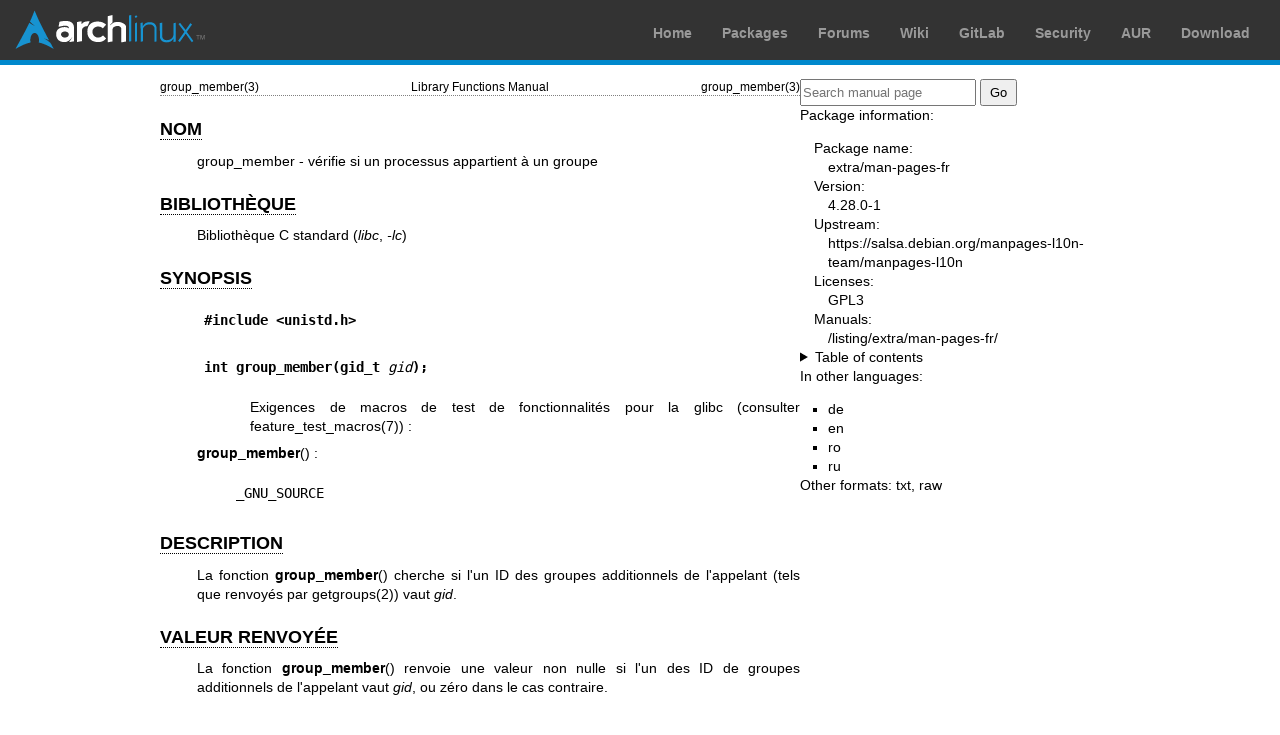

--- FILE ---
content_type: text/html; charset=utf-8
request_url: https://man.archlinux.org/man/group_member.3.fr
body_size: 2623
content:


<!DOCTYPE html>
<html lang="fr">
    <head>
        <meta charset="UTF-8">
        <meta name="viewport" content="width=device-width, initial-scale=1.0">
        <title>group_member(3) — Arch manual pages</title>
        <link rel="stylesheet" type="text/css" href="/static/archlinux-common/navbar.css">
        <link rel="stylesheet" type="text/css" href="/static/archmanweb/base.css">
        <link rel="icon" type="image/x-icon" href="/static/archlinux-common/favicon.ico" />
        <link rel="shortcut icon" type="image/x-icon" href="/static/archlinux-common/favicon.ico" />
        
    <link rel="stylesheet" type="text/css" href="/static/archmanweb/man_page.css">
    
        <link rel="alternate" href="/man/group_member.3.de" hreflang="de">
    
        <link rel="alternate" href="/man/group_member.3.en" hreflang="en">
    
        <link rel="alternate" href="/man/group_member.3.ro" hreflang="ro">
    
        <link rel="alternate" href="/man/group_member.3.ru" hreflang="ru">
    

    </head>
    <body>
        <header>
            <div id="archnavbar">
	<div id="logo"><a href="https://archlinux.org" title="Return to the main page">Arch Linux</a></div>
	<div id="archnavbarmenu">
		<ul id="archnavbarlist">
			<li id="anb-home"><a href="https://archlinux.org" title="Arch news, packages, projects and more">Home</a></li>
			<li id="anb-packages"><a href="https://archlinux.org/packages/" title="Arch Package Database">Packages</a></li>
			<li id="anb-forums"><a href="https://bbs.archlinux.org/" title="Community forums">Forums</a></li>
			<li id="anb-wiki"><a href="https://wiki.archlinux.org/" title="Community documentation">Wiki</a></li>
			<li id="anb-gitlab"><a href="https://gitlab.archlinux.org/archlinux" title="GitLab">GitLab</a></li>
			<li id="anb-security"><a href="https://security.archlinux.org/" title="Arch Linux Security Tracker">Security</a></li>
			<li id="anb-aur"><a href="https://aur.archlinux.org/" title="Arch Linux User Repository">AUR</a></li>
			<li id="anb-download"><a href="https://archlinux.org/download/" title="Get Arch Linux">Download</a></li>
		</ul>
	</div>
</div>

        </header>
        <main id="content">
            
            <article id="content-left">
                
<section class="man-page-content">
    <table class="head">
  <tr>
    <td class="head-ltitle">group_member(3)</td>
    <td class="head-vol">Library Functions Manual</td>
    <td class="head-rtitle">group_member(3)</td>
  </tr>
</table>
<div class="manual-text">
<section class="Sh">
<h1 class="Sh" id='NOM'><a class='permalink' href='#NOM'>NOM</a></h1>
<p class="Pp">group_member&#x00A0;- v&#x00E9;rifie si un processus appartient
    &#x00E0; un groupe</p>
</section>
<section class="Sh">
<h1 class="Sh" id='BIBLIOTH&amp;#x00C8;QUE'><a class='permalink' href='#BIBLIOTH&amp;#x00C8;QUE'>BIBLIOTH&#x00C8;QUE</a></h1>
<p class="Pp">Biblioth&#x00E8;que C standard
  (<i>libc</i>,&#x00A0;<i>-lc</i>)</p>
</section>
<section class="Sh">
<h1 class="Sh" id='SYNOPSIS'><a class='permalink' href='#SYNOPSIS'>SYNOPSIS</a></h1>
<pre><b>#include &lt;unistd.h&gt;</b></pre>
<pre><b>int group_member(gid_t </b><i>gid</i><b>);</b></pre>
<div class="Bd-indent">Exigences de macros de test de fonctionnalit&#x00E9;s
  pour la glibc (consulter <a href='/man/feature_test_macros.7.fr'>feature_test_macros(7)</a>)&#x00A0;:</div>
<p class="Pp"><b>group_member</b>() :</p>
<pre>    _GNU_SOURCE</pre>
</section>
<section class="Sh">
<h1 class="Sh" id='DESCRIPTION'><a class='permalink' href='#DESCRIPTION'>DESCRIPTION</a></h1>
<p class="Pp">La fonction <b>group_member</b>() cherche si l'un ID des groupes
    additionnels de l'appelant (tels que renvoy&#x00E9;s par
    <a href='/man/getgroups.2.fr'>getgroups(2)</a>) vaut <i>gid</i>.</p>
</section>
<section class="Sh">
<h1 class="Sh" id='VALEUR_RENVOY&amp;#x00C9;E'><a class='permalink' href='#VALEUR_RENVOY&amp;#x00C9;E'>VALEUR   RENVOY&#x00C9;E</a></h1>
<p class="Pp">La fonction <b>group_member</b>() renvoie une valeur non nulle si
    l'un des ID de groupes additionnels de l'appelant vaut <i>gid</i>, ou
    z&#x00E9;ro dans le cas contraire.</p>
</section>
<section class="Sh">
<h1 class="Sh" id='STANDARDS'><a class='permalink' href='#STANDARDS'>STANDARDS</a></h1>
<p class="Pp">GNU.</p>
</section>
<section class="Sh">
<h1 class="Sh" id='VOIR_AUSSI'><a class='permalink' href='#VOIR_AUSSI'>VOIR   AUSSI</a></h1>
<p class="Pp"><a href='/man/getgid.2.fr'>getgid(2)</a>, <a href='/man/getgroups.2.fr'>getgroups(2)</a>, <a href='/man/getgrouplist.3.fr'>getgrouplist(3)</a>,
    <a href='/man/group.5.fr'>group(5)</a></p>
</section>
<section class="Sh">
<h1 class="Sh" id='TRADUCTION'><a class='permalink' href='#TRADUCTION'>TRADUCTION</a></h1>
<p class="Pp">La traduction fran&#x00E7;aise de cette page de manuel a
    &#x00E9;t&#x00E9; cr&#x00E9;&#x00E9;e par Christophe Blaess
    <a href='https://www.blaess.fr/christophe/'>https://www.blaess.fr/christophe/</a>, St&#x00E9;phan Rafin
    &lt;stephan.rafin@laposte.net&gt;, Thierry Vignaud
    &lt;tvignaud@mandriva.com&gt;, Fran&#x00E7;ois Micaux, Alain Portal
    &lt;aportal@univ-montp2.fr&gt;, Jean-Philippe Gu&#x00E9;rard
    &lt;fevrier@tigreraye.org&gt;, Jean-Luc Coulon (f5ibh)
    &lt;jean-luc.coulon@wanadoo.fr&gt;, Julien Cristau
    &lt;jcristau@debian.org&gt;, Thomas Huriaux
    &lt;thomas.huriaux@gmail.com&gt;, Nicolas Fran&#x00E7;ois
    &lt;nicolas.francois@centraliens.net&gt;, Florentin Duneau
    &lt;fduneau@gmail.com&gt;, Simon Paillard
    &lt;simon.paillard@resel.enst-bretagne.fr&gt;, Denis Barbier
    &lt;barbier@debian.org&gt;, David Pr&#x00E9;vot &lt;david@tilapin.org&gt;,
    C&#x00E9;dric Boutillier &lt;cedric.boutillier@gmail.com&gt; et
    Fr&#x00E9;d&#x00E9;ric Hantrais &lt;fhantrais@gmail.com&gt;</p>
<p class="Pp">Cette traduction est une documentation libre&#x00A0;; veuillez
    vous reporter &#x00E0; la
    <a class="Lk" href="https://www.gnu.org/licenses/gpl-3.0.html">GNU General
    Public License version&#x00A0;3</a> concernant les conditions de copie et de
    distribution. Il n'y a aucune RESPONSABILIT&#x00C9; L&#x00C9;GALE.</p>
<p class="Pp">Si vous d&#x00E9;couvrez un bogue dans la traduction de cette page
    de manuel, veuillez envoyer un message &#x00E0;
    <a class="Mt" href="mailto:debian-l10n-french@lists.debian.org">debian-l10n-french@lists.debian.org</a>.</p>
</section>
</div>
<table class="foot">
  <tr>
    <td class="foot-date">17 mai 2025</td>
    <td class="foot-os">Pages du manuel de Linux 6.15</td>
  </tr>
</table>

</section>

            </article>
            <aside id="sidebar">
                
<section class="search">
    <form action="/search" class="search direct-search" role="search">
    <input type="search" placeholder="Search manual page" name="q" value=""
         />
    <input type="submit" name="go" value="Go" />
</form>

</section>

<section class="package-info">
    <p>Package information:</p>
    <dl>
        <dt>Package name:</dt>
        <dd><a href="https://www.archlinux.org/packages/extra/any/man-pages-fr/">extra/man-pages-fr</a></dd>
        <dt>Version:</dt>
        <dd>4.28.0-1</dd>
        <dt>Upstream:</dt>
        <dd><a href="https://salsa.debian.org/manpages-l10n-team/manpages-l10n">https://salsa.debian.org/manpages-l10n-team/manpages-l10n</a></dd>
        <dt>Licenses:</dt>
        <dd>GPL3</dd>
        <dt>Manuals:</dt>
        <dd><a href="/listing/extra/man-pages-fr/">/listing/extra/man-pages-fr/</a></dd>
    </dl>
</section>

<details>
    <summary>Table of contents</summary>
    <nav class="toc">
        <ul>
        
            <li><a href="#NOM">NOM</a></li>
        
            <li><a href="#BIBLIOTH&amp;#x00C8;QUE">BIBLIOTHÈQUE</a></li>
        
            <li><a href="#SYNOPSIS">SYNOPSIS</a></li>
        
            <li><a href="#DESCRIPTION">DESCRIPTION</a></li>
        
            <li><a href="#VALEUR_RENVOY&amp;#x00C9;E">VALEUR RENVOYÉE</a></li>
        
            <li><a href="#STANDARDS">STANDARDS</a></li>
        
            <li><a href="#VOIR_AUSSI">VOIR AUSSI</a></li>
        
            <li><a href="#TRADUCTION">TRADUCTION</a></li>
        
        </ul>
    </nav>
</details>




<nav class="other-languages">
    <p>In other languages:</p>
    <ul>
    
        <li><a href="/man/group_member.3.de">de</a></li>
    
        <li><a href="/man/group_member.3.en">en</a></li>
    
        <li><a href="/man/group_member.3.ro">ro</a></li>
    
        <li><a href="/man/group_member.3.ru">ru</a></li>
    
    </ul>
</nav>




<nav class="other-formats">
    <p>Other formats:
        
            <a href="/man/group_member.3.fr.txt">txt</a>, 
        
            <a href="/man/group_member.3.fr.raw">raw</a>
        
    </p>
</nav>

            </aside>
            
        </main>
        <footer>
            <p>Powered by <a href="https://gitlab.archlinux.org/archlinux/archmanweb">archmanweb</a>,
               using <a href="https://mandoc.bsd.lv/">mandoc</a> for the conversion of manual pages.
            </p>
            <p>The website is available under the terms of the <a href="https://www.gnu.org/licenses/gpl-3.0.en.html">GPL-3.0</a>
               license, except for the contents of the manual pages, which have their own license
               specified in the corresponding Arch Linux package.
            </p>
        </footer>
    </body>
</html>
